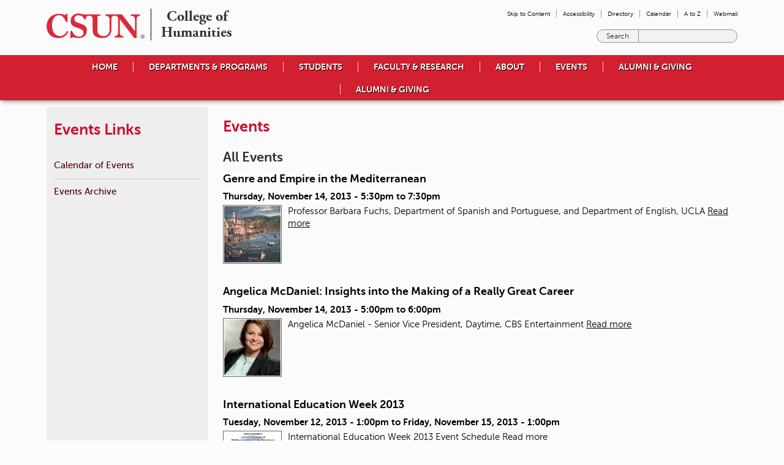

--- FILE ---
content_type: text/javascript
request_url: https://www.csun.edu/sites/default/files/js/js_f72S2uJuii7vCJ9-_90Nri6Nb6XUY6TxeeYGy_3xIOo.js
body_size: 9119
content:
/**
 * @file
 * A JavaScript file for the theme.
 *
 * In order for this JavaScript to be loaded on pages, see the instructions in
 * the README.txt next to this file.
 */

// JavaScript should be made compatible with libraries other than jQuery by
// wrapping it with an "anonymous closure". See:
// - http://drupal.org/node/1446420
// - http://www.adequatelygood.com/2010/3/JavaScript-Module-Pattern-In-Depth
(function ($, Drupal, window, document, undefined) {
  // Store aliases for common key codes that we'll be using
  var keys = {
    tab: 9,
    enter: 13,
    esc: 27,
    space: 32,
    up: 38,
    down: 40,
    home: 36,
    end: 35,
  };

  /**
   * Are we on desktop view right now?
   */
  var isDesktop = function () {
    return window.matchMedia("(min-width: 950px)").matches;
  };

  /**
   * Check if a Web-One collapsible element is collapsed.
   *
   * @param element
   *
   * @returns {boolean} True if the given element is collapsed
   */
  function wo_isCollapsed(element) {
    var $el = element instanceof jQuery ? element : $(element);

    if (!$el.hasClass("wo-collapsible")) {
      return false;
    }

    if ($el.hasClass("wo-collapsed--mobile") && !isDesktop()) {
      return true;
    }

    if ($el.hasClass("wo-collapsed--desktop") && isDesktop()) {
      return true;
    }

    return false;
  }

  /**
   * Toggle a Web-One collapsible element.
   *
   * @param element
   */
  function wo_toggleCollapsible(element) {
    var $el = element instanceof jQuery ? element : $(element);
    var isExpanding = wo_isCollapsed($el);

    $el.addClass("wo-collapsing");

    $el.attr("aria-hidden", function (i, val) {
      return val === "true" ? "false" : "true";
    });

    $el.animate(
      {
        height: isExpanding ? $el.get(0).scrollHeight : 0,
      },
      300,
      function () {
        if (
          $el.hasClass("wo-collapsed--mobile") ||
          $el.hasClass("wo-expanded--mobile")
        ) {
          $el.toggleClass("wo-collapsed--mobile wo-expanded--mobile");
        }

        if (
          $el.hasClass("wo-collapsed--desktop") ||
          $el.hasClass("wo-expanded--desktop")
        ) {
          $el.toggleClass("wo-collapsed--desktop wo-expanded--desktop");
        }

        $el.removeClass("wo-collapsing");

        $(this).css("height", "");
      }
    );
  }

  // Fix issue with tabbing to hidden mobile only menu links
  $(document).ready(function () {
    //Force HTML5 player for Youtube embedded links with iframe
    $("iframe[src^='http://www.youtube.com/embed/']").each(function () {
      this.src += "&html5=1";
    });

    // Blog Entires to Remove (by nid) START
    $("head meta[name='entity_to_hide_nid']").each(function () {
      $nid = $(this).attr("value");
      $(
        ".node-" +
          $nid +
          ".node.node-blog.node-promoted.node-teaser.clearfix, .node-"
      ).each(function () {
        if (!$(this).hasClass("node-unpublished")) {
          $(this).remove();
        }
      });
    });
    $(
      ".node.node-blog.node-promoted.node-unpublished.node-teaser.clearfix"
    ).each(function () {
      if (!$("div").hasClass("toolbar")) {
        $(this).remove();
      }
    });
    // Blog Entires to Remove (by nid) END

    // Append gid to tags
    $(
      "div[class='field field-name-field-blog-tags field-type-taxonomy-term-reference field-label-above']"
    )
      .find("a[href^='/taxonomy/term']")
      .each(function () {
        $gid = Drupal.settings.ogContext.gid;
        $(this).attr("href", $(this).attr("href") + "?gid=" + $gid);
      });

    //Add class to allow css to fix mini cal ff issue
    $("table .mini")
      .closest(".view-content")
      .prev()
      .find(".date-heading")
      .attr("class", "mini-date-heading");

    //Script to append gid to load on the mini calendar as a hyperlink
    var headerlink = $("table .mini")
      .closest(".view-content")
      .prev()
      .find(".mini-date-heading > h2 > a")
      .attr("href");
    var gid = Drupal.settings.ogContext.gid;
    $("table .mini")
      .closest(".view-content")
      .prev()
      .find(".mini-date-heading > h2 > a")
      .attr(
        "href",
        headerlink +
          "?og_ajax_context__gid=" +
          gid +
          "&og_ajax_context__group_type=node"
      );

    var panelCount = 0;
    $(".panel-pane.pane-node, .panel-pane.pane-node-content").each(function (
      index
    ) {
      if (!$(this).hasClass("pane-entity-view")) {
        if (
          $(this).find("div.ui-accordion").length != 0 ||
          ($(this).find("article > div").length == 0 &&
            !$(this).hasClass("pane-node-content"))
        ) {
          $(this).attr("id", "accordion" + panelCount);
          panelCount++;
        }
      }
    });

    /* accordion hash-tag/anchor-tag feature */
    $(
      "h2[class='field field-name-field-title-text field-type-text field-label-hidden ui-accordion-header ui-helper-reset ui-state-default ui-corner-all']:visible"
    ).each(function (index) {
      var contentOfAccordionHeader = $.trim(
        $(this)
          .text()
          .replace("To activate tabpage press spacebar.", "")
          .replace(/ /g, "")
      );
      $(this).before("<a name='" + contentOfAccordionHeader + "'></a>");
      var urlHash = $.trim(window.location.hash).replace(/#/g, "");
      if (contentOfAccordionHeader == urlHash) {
        $(this).trigger("click");
      }
    });

    $(window).bind("hashchange", function (e) {
      $(
        "h2[class='field field-name-field-title-text field-type-text field-label-hidden ui-accordion-header ui-helper-reset ui-state-default ui-corner-all']:visible"
      ).each(function (index) {
        var contentOfAccordionHeader = $.trim(
          $(this)
            .text()
            .replace("To activate tabpage press spacebar.", "")
            .replace(/ /g, "")
        );
        $(this).before("<a name='" + contentOfAccordionHeader + "'></a>");
        var urlHash = $.trim(window.location.hash).replace(/#/g, "");
        if (contentOfAccordionHeader == urlHash) {
          $(this).trigger("click");
        }
      });
    });

    if (
      $(
        "div[class='ui-accordion ui-widget ui-helper-reset ui-accordion-icons']:visible"
      ).length > 1
    ) {
      $(
        "div[class='ui-accordion ui-widget ui-helper-reset ui-accordion-icons']:visible"
      ).each(function (index) {
        if (index > 0) {
          $(this)
            .detach()
            .appendTo("#accordion" + index);
        }
      });
    }

    $(".form-required")
      .parents("form")
      .before(
        "<div class='form-required' id='comment_instruct'> * Indicates a required field. </div>"
      );
    $("input[class='form-text required']:visible").each(function () {
      $(this).attr("aria-describedby", "comment_instruct");
      $(this).attr("aria-required", "true");
    });

    $("article[class*='node-blog']:visible h3.field-label").replaceWith(
      $("<h2 class='field-label'> Tags </h2>")
    );
    $(
      "article[class*='node-blog']:visible h2.comments--title.title"
    ).replaceWith($("<h3 class='comments--title title'>Comments</h3>"));

    $(
      "article[class*='node-blog']:visible #edit-comment-body-und-0-value"
    ).attr("aria-describedby", "comment_instruct");
    $(
      "article[class*='node-blog']:visible #edit-comment-body-und-0-value"
    ).attr("aria-required", "true");
    $(".blog-summary-by-tag a").each(function () {
      $(this).attr("title", $(this).text() + " tag");
    });

    // Accordion
    $("h2.ui-accordion-header").click(function () {
      accordion_open_close($(this));
    });

    $("h2.ui-accordion-header").keydown(function (e) {
      $("div.ui-accordion-content").removeAttr("tabindex");

      if (e.which == 13 || e.which == 32) {
        accordion_open_close($(this));
      }
      if (e.which == 38 || e.which == 40) {
        if ($(this).hasClass("ui-state-active")) {
          if (e.which == 38) {
            $(this).get(0).focus();
          }
          if (e.which == 40) {
            $("div.ui-accordion-content-active").attr("tabindex", 0);
            $("div.ui-accordion-content-active").get(0).focus();
          }
        }

        $("h2.ui-accordion-header").attr("tabindex", 0);
      }
    });

    function accordion_open_close(v) {
      // Set tabindex back to 0
      $("h2.ui-accordion-header").attr("tabindex", 0);

      if ($(v).hasClass("ui-state-default")) {
        $(v).attr("aria-expanded", "false");
        $(v).next().attr("aria-hidden", "true");
        // Focus bug in Chrome
        $("h2.ui-accordion-header").removeClass("ui-state-focus");
        $(v).addClass("ui-state-focus");
        $(v).get(0).focus();
      } else if ($(v).hasClass("ui-state-active")) {
        $("div.ui-accordion-content-active").attr("aria-hidden", "true");
        $(v).next().attr("aria-hidden", "false");
      }
    }
  });

  Drupal.behaviors.csunThemeLoad = {
    attach: function (context, settings) {
      $("html").removeClass("no-js").addClass("js");

      // Use jQuery UI Accordion.
      $accordion = $("#accordion", context);
      if ($accordion.length) {
        $accordion.accordion({
          collapsible: true,
          active: false,
          autoHeight: false,
        });
      }
      // Add tr class on even/odd in wysiwyg
      $(".field-name-field-body tr:even").addClass("even");
      $(".field-name-field-body tr:odd").addClass("odd");
      // Remove tab index for accordian
      $("h2.ui-accordion-header").attr("tabindex", 0);
      $("h2.ui-accordion-header").attr("aria-expanded", "false");
      $("div.ui-accordion-content").attr("aria-hidden", "true");
      //Alen's changes
      $("div.ui-accordion").wrapAll(
        '<div id="accordion-instruction"  tabindex="0" />'
      );
      $("#accordion").prepend(
        '<span id="accordion-instruction-at-message">You have reached an accordion control. The following tabs will be activated by spacebar.</span>'
      );
      $("h2.ui-accordion-header").append(
        '<span id="accordion-header-guide-at-message">To activate tabpage press spacebar.'
      );
      //End Alen's changes
    },
  };

  Drupal.behaviors.csunSlideshow = {
    attach: function (context, settings) {
      var $slideWrapper = $(".slide-wrapper", context);
      var slideshowSize = $slideWrapper.find("figure").size();

      // If only one item, don't run flexslider.
      if (slideshowSize > 1) {
        var getActiveSlide = function () {
          return $(".flex-active-slide", $slideWrapper.parent()).first();
        };

        var allowFocusOnActiveSlide = function () {
          // Any focusable slides should be reset. These slides are only focusable
          // when the slideshow is paused with the Play/Pause button.
          var $focusableSlides = $('.slide[tabindex="0"]', $slideWrapper);
          $focusableSlides.removeAttr("tabindex");

          // Any slides that are off-screen should not be reachable via Tab
          var $tabIndices = $('.slide a[tabindex="0"]', $slideWrapper);
          $tabIndices.attr("tabindex", "-1");

          getActiveSlide().find("a").attr("tabindex", "0");
        };

        $slideWrapper
          .flexslider({
            animation: "slide",
            prevText: "Previous Slide",
            nextText: "Next Slide",
            pauseOnHover: false,
            pausePlay: true,
            keyboard: true,
            start: function () {
              allowFocusOnActiveSlide();

              // Find the play/pause button in flex slider
              // and set initial ARIA attributes on the pause/play button.
              var $pausePlayButton = $slideWrapper.find(
                "button.flex-pause, button.flex-play"
              );
              if ($pausePlayButton.hasClass("flex-play")) {
                // Slider is playing
                $pausePlayButton.attr("aria-label", "Play");
              } else {
                // Slider is paused
                $pausePlayButton.attr("aria-label", "Pause");
              }

              // Go through all of the "Read More" links for each slide and add
              // screenreader only text to dictate what that link is going to
              // send you to.
              $("a", $slideWrapper).each(function (index, anchor) {
                var $anchor = $(anchor);

                // There may be other links in the slideshow, so just modify
                // "Read More" links
                if ($anchor.text() === "Read More") {
                  var articleTitle = $anchor
                    .parents("figcaption")
                    .find(".field-name-field-title-text")
                    .text()
                    .trim();
                  $anchor.html(
                    'Read More <span class="sr-only">about "' +
                      articleTitle +
                      '"</span>'
                  );
                }

                $anchor
                  .focusin(function () {
                    $slideWrapper.flexslider("pause");
                  })
                  .focusout(function (e) {
                    var tryingToPlay = $(e.relatedTarget)
                      .parent()
                      .hasClass("flex-pauseplay");

                    // If our focus goes to the "Play" button, don't play the
                    // slideshow through the API, let the code natively handle
                    // it
                    if (!tryingToPlay) {
                      $slideWrapper.flexslider("play");
                    }
                  });
              });
            },
            after: function (slider) {
              allowFocusOnActiveSlide();

              var $pausePlayButton = $slideWrapper.find(
                "button.flex-pause, button.flex-play"
              );
              if ($pausePlayButton.length) {
                // Check if the slider is playing or paused by the presence of `flex-play`
                // `flex-play` indicates that it is paused and the play button is present.
                var isPaused = $pausePlayButton.hasClass("flex-play");
                $pausePlayButton.attr(
                  "aria-label",
                  isPaused ? "Play" : "Pause"
                );
              }
            },
            onPaused: function (slider, manualPause, pausedViaKeyboard) {
              // Only focus on the "Read More" link if it's a manual pause, meaning
              // a user clicked on the "Pause" button. This callback is executed
              // on API pauses and other situations.
              if (manualPause && pausedViaKeyboard) {
                $('a[tabindex="0"]', $slideWrapper).focus();
              }

              // Update ARIA attributes when paused.
              var $pausePlayButton = $slideWrapper.find(
                "button.flex-pause, button.flex-play"
              );
              if ($pausePlayButton.hasClass("flex-play")) {
                $pausePlayButton.attr("aria-label", "Play");
              }
            },
          })
          .removeClass("flexslider-off");

        // Attach an event listener to the pause/play button to update ARIA attributes on click.
        $slideWrapper
          .find("button.flex-pause, button.flex-play")
          .once("pausePlayAria")
          .each(function () {
            $(this).click(function () {
              var $btn = $(this);
              // Check the current state based on the class.
              var isPaused = $btn.hasClass("flex-play");
              if (isPaused) {
                // If paused, ARIA should indicate "Play".
                $btn.attr("aria-label", "Play");
              } else {
                // If playing, ARIA should indicate "Pause".
                $btn.attr("aria-label", "Pause");
              }
            });
          });

        $slideWrapper
          .find(".flex-direction-nav div:first-child")
          .after('<div class="flex-page-ctrl"></div>')
          .next()
          .append($slideWrapper.find(".flex-control-nav"));
      }
    },
  };

  //
  // Mega Menu functionality
  // ---
  // Follows the behavior described here:
  //   https://adobe-accessibility.github.io/Accessible-Mega-Menu/
  //   https://www.w3.org/TR/wai-aria-practices-1.1/examples/menu-button/menu-button-links.html
  //
  Drupal.behaviors.csunDropNav = {
    attach: function (context, settings) {
      /**
       * Set the focus to a menu item.
       *
       * @param {number} indexOrIncrement
       * @param {jQuery} $context The scope of where to look for anchors
       * @param {boolean} increment When set to true, `indexOrIncrement` is treated as an increment value rather than an index
       * @param {Element} element (Optional) When `increment` is set to true, the focus will shift relative to this item.
       */
      var setFocusMegaMenuItem = function (
        indexOrIncrement,
        $context,
        increment,
        element
      ) {
        if (window.matchMedia("(min-width: 950px)").matches) {
          $context = $context.find(".mega-menu__item:not(.mobile-only) a");
        } else {
          $context = $context.find(".mega-menu__item a");
        }

        if (element) {
          if (increment) {
            indexOrIncrement = $context.index(element) + 1;
          } else {
            indexOrIncrement = $context.index(element) - 1;
          }
        }

        if (indexOrIncrement < 0) {
          $context.last().focus();
        } else if (indexOrIncrement >= $context.length) {
          $context.first().focus();
        } else {
          $context.get(indexOrIncrement).focus();
        }
      };

      /**
       * Close every mega menu that may be open.
       */
      var closeMegaMenu = function () {
        // Mega menu behaves differently on mobile with explicit clicks, so don't
        // automatically close things.
        if (!isDesktop()) {
          return;
        }

        // When a new "top level" menu item is focused, close any open mega menu
        var $target = $(".menu--leaf.hovered");

        $target
          .removeClass("hovered")
          .find(".menu--link")
          .attr("aria-expanded", "false");
      };

      /**
       * Toggle a boolean as a string; useful for HTML attributes.
       *
       * @param {number} index The index position of the element in the set
       * @param {string} attr  The old attribute value
       *
       * @returns {string} The new attribute value
       */
      var toggleStringBoolean = function (index, attr) {
        return attr === "true" ? "false" : "true";
      };

      // If we're expanding from the mobile view to the desktop view, close the
      // mega menu in case it is open.
      $(window).resize(function () {
        if (isDesktop()) {
          closeMegaMenu();
        }
      });

      // Our "top level" menu items should have these attributes. Only apply ARIA
      // popup-related tags to menu items with children.
      $(".menu--leaf.mega-menu__trigger > a")
        .mouseenter(function () {
          if (!isDesktop()) {
            return;
          }

          $(this).attr("aria-expanded", "true");
        })
        .mouseleave(function () {
          if (!isDesktop()) {
            return;
          }

          $(this).attr("aria-expanded", "false");
        });

      // This is the container for the grey sub menu of a top level navigation
      // menu. When we're hovering over this, the tied top level nav should have
      // it's `aria-expanded` updated accordingly.
      $(".mega-menu__wrapper")
        .mouseenter(function () {
          if (!isDesktop()) {
            return;
          }

          $(this).prev().attr("aria-expanded", "true");
        })
        .mouseleave(function () {
          if (!isDesktop()) {
            return;
          }

          $(this).prev().attr("aria-expanded", "false");
        });

      // Duplicate our "top level" menu items into the mega submenus so they're
      // accessible on our mobile menu
      $(".menu-block-custom-primary-links .menu--leaf > a").each(function (
        key,
        elem
      ) {
        var $this = $(elem);
        var href = $this.attr("href");

        if (href === "/") {
          return;
        }

        var output =
          '<li class="mega-menu__item mobile-only"><a href="' +
          href +
          '" class="mega-menu__link">' +
          $this.text() +
          " Main</a></li>";

        var $targetList = $this
          .parent()
          .find(".mega-menu__column-list")
          .first();
        $targetList.prepend(output);
      });

      // Whenever a new top level menu item takes focus, close anything that's
      // open. This also works when a menu item without a submenu is focused on.
      $(".menu--link").focusin(closeMegaMenu);

      // Add some custom functionality to the actual mega menu items
      $(".mega-menu__link")
        .bind("keydown", function (e) {
          var keysToListenTo = [
            keys.esc,
            keys.up,
            keys.down,
            keys.home,
            keys.end,
          ];

          // Don't intercept any of the other keys
          if (keysToListenTo.indexOf(e.keyCode) < 0) {
            return;
          }

          var $this = $(this);

          // Links inside our mega menu should support escaping out of the mega menu
          if (e.keyCode === keys.esc) {
            // Set the focus back on the top level menu item when we escape out of
            // opened mega menu
            var $parentMenuItem = $this.parents(".menu--leaf");
            $parentMenuItem.removeClass("hovered");
            $parentMenuItem.find(".menu--link").attr("aria-expanded", "false");
            $parentMenuItem.find("a").first().focus();
          }
          // Support for up/down arrow key navigation
          else if (e.keyCode === keys.up || e.keyCode === keys.down) {
            e.preventDefault();

            var $siblingLinks = $this.parents(".mega-menu");
            setFocusMegaMenuItem(1, $siblingLinks, e.keyCode !== keys.up, this);
          }
          // Support Home and End keys
          else if (e.keyCode === keys.home || e.keyCode === keys.end) {
            e.preventDefault();

            var $siblingLinks = $this.parents(".mega-menu");

            if (e.keyCode === keys.home) {
              setFocusMegaMenuItem(0, $siblingLinks);
            } else {
              setFocusMegaMenuItem(-1, $siblingLinks);
            }
          }
        })
        .focusout(function (e) {
          var $newFocus = $(e.relatedTarget);

          // When our mega menu loses focus and moves on to another element, close it
          if (
            !$newFocus.hasClass("mega-menu__link") &&
            !$newFocus.hasClass("menu--link")
          ) {
            closeMegaMenu();
          }
        });

      $(".mega-menu__trigger > a", context)
        .bind("keydown", function (e) {
          // "Top level" menu links support up, down, and escape keys to open/close
          // the mega menu

          var keysToListenTo = [keys.esc, keys.space, keys.up, keys.down];

          // Don't intercept any of the other keys
          if (keysToListenTo.indexOf(e.keyCode) < 0) {
            return;
          }

          e.preventDefault();

          var $topLevelMenuItem = $(this).parent();

          if (e.keyCode === keys.space) {
            // Close the menu if it's active and you hit space
            if ($topLevelMenuItem.hasClass("hovered")) {
              $topLevelMenuItem.removeClass("hovered");
              $topLevelMenuItem
                .find(".menu--link")
                .attr("aria-expanded", "false");
            }
            // Open the menu and set focus on the first menu item
            else {
              $topLevelMenuItem.addClass("hovered");
              $topLevelMenuItem
                .find(".menu--link")
                .attr("aria-expanded", "true");

              setFocusMegaMenuItem(0, $topLevelMenuItem);
            }
          } else if (e.keyCode === keys.down) {
            $topLevelMenuItem.addClass("hovered");
            $topLevelMenuItem.find(".menu--link").attr("aria-expanded", "true");

            setFocusMegaMenuItem(0, $topLevelMenuItem);
          } else if (e.keyCode === keys.up) {
            // If it's open, close the mega menu
            if ($topLevelMenuItem.hasClass("hovered")) {
              $topLevelMenuItem.remove("hovered");
              $topLevelMenuItem
                .find(".menu--link")
                .attr("aria-expanded", "false");
            }
            // Open the mega menu and set the focus to the last menu item
            else {
              $topLevelMenuItem.addClass("hovered");
              $topLevelMenuItem
                .find(".menu--link")
                .attr("aria-expanded", "true");

              setFocusMegaMenuItem(-1, $topLevelMenuItem);
            }
          } else if (e.keyCode === keys.esc) {
            $topLevelMenuItem.removeClass("hovered");
            $topLevelMenuItem.find(".menu--link").attr("aria-expanded", "true");
          }
        })
        .click(function (e) {
          // Only function on mobile breakpoint
          if (isDesktop()) {
            return;
          }

          e.preventDefault();

          var $this = $(e.target);

          // Hide all other open menus
          $(".mega-menu__trigger.hovered").each(function (key, elem) {
            if (elem !== $this.parent().get(0)) {
              $(elem).removeClass("hovered").attr("aria-expanded", "false");
            }
          });

          // Toggle all other expanded icons
          $(".menu--link.expanded-open").each(function (key, elem) {
            if (elem !== $this.get(0)) {
              $(elem).removeClass("expanded-open");
            }
          });

          $this
            .toggleClass("expanded-open")
            .attr("aria-expanded", toggleStringBoolean);

          var $parent = $this.parent();
          $parent.toggleClass("hovered");
        });

      //
      // Mobile menu toggle button aka "the hamburger menu"
      //

      $(".nav-dropdown__label", context).click(function (e) {
        e.preventDefault();

        // Find the links wrapper. Using a wrapper since there are multiple menus.
        // toggle the links open or close. Currently no animation being used.
        $(".nav-dropdown__container", context).slideToggle();
        $(".layout-csun--navbar").slideToggle();

        $(this)
          .toggleClass("active expanded-open")
          .attr("aria-expanded", toggleStringBoolean)
          .attr("aria-pressed", toggleStringBoolean);
      });
    },
  };

  Drupal.behaviors.csunCollapsible = {
    attach: function (context, settings) {
      var $collapseControls = $(
        '[data-role="wo-collapsible-control"]',
        context
      );

      $collapseControls.each(function (index, el) {
        var $el = $(el);
        var target = $el.attr("data-target");
        var $target =
          target === "@sibling" ? $el.next(".wo-collapsible") : $(target);

        //
        // Accessibility visibility handling
        //

        /** Handle setting `aria-hidden` on elements that are collapsible. */
        var ariaHiddenTarget = function () {
          $target.attr("aria-hidden", function () {
            return wo_isCollapsed(this) ? "true" : "false";
          });
        };

        ariaHiddenTarget();

        $(window).resize(function () {
          ariaHiddenTarget();
        });

        //
        // Toggling functionality
        //

        var toggle = function (event) {
          event.preventDefault();

          if ($el.attr("aria-expanded")) {
            $el.attr("aria-expanded", function (idx, value) {
              return value === "true" ? "false" : "true";
            });
          }

          wo_toggleCollapsible($target);
        };

        $el
          .click(function (event) {
            toggle(event);
          })
          .keydown(function (event) {
            if (event.which !== keys.enter && event.which !== keys.space) {
              return;
            }

            toggle(event);
          });
      });
    },
  };

  // Create a behavior for the sidebar accordions.
  Drupal.behaviors.csunSidebarAccordion = {
    attach: function (context, settings) {
      var $accordion = $(".sidebar .pane-title");

      $.each($accordion, function () {
        $(this).nextAll("div").wrapAll('<div class="accordio-wrapper" />');
      });

      $accordion.click(function (e) {
        $(e.target)
          .filter(".accordion")
          .toggleClass("expanded-open")
          .next("div")
          .slideToggle();
      });

      $(window)
        .bind("orientationchange resize", function (e) {
          $accordion.removeClass("expanded-open");
          if ($(window).width() <= 933) {
            $accordion.addClass("accordion").next("div").slideUp();
          } else {
            $accordion.removeClass("accordion").next("div").slideDown();
          }
        })
        .trigger("resize");
    },
  };
})(jQuery, Drupal, this, this.document);
;
function openPortal() {
  jQuery("#CollapsiblePanelContent1").slideDown("fast");
  window.location.hash = "CollapsiblePanel1";
  popCasBox();
}

function gotoPortal() {
  jQuery("#CollapsiblePanelContent1").slideToggle("slow");
  window.location.hash = "CollapsiblePanel1";
  popCasBox();
}

function popCasBox() {
  o = document.getElementById("csunPortalLoginFrame");
  if (o) {
    o.src =
      "https://auth.csun.edu/cas/login?service=https://mynorthridge.csun.edu/psp/PANRPRD/?cmd=login&languageCd=ENG&embedform=true";
  }
  document.getElementById("userID").focus();
}
;
